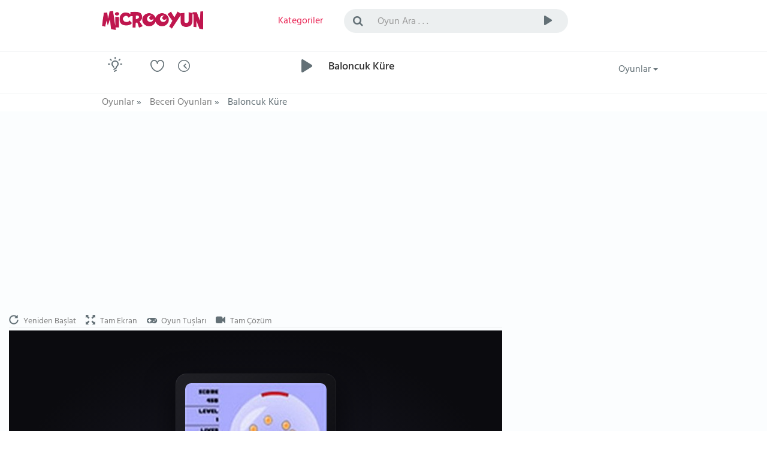

--- FILE ---
content_type: text/html; charset=utf-8
request_url: https://www.microoyun.com/oyunlar/baloncuk-kure.aspx
body_size: 17983
content:


<!DOCTYPE html>
<html lang="tr">
<head id="ctl00_Head1"><meta charset="utf-8" /><meta name="viewport" content="width=device-width, initial-scale=1, viewport-fit=cover" /><meta name="google" content="notranslate" /><meta property="og:type" content="website" /><title>
	Baloncuk Küre oyunu oyna - Baloncuk Küre oyunları
</title><link href="/images/favicon.png" rel="icon" />
		  <!-- Performance Preconnect -->
    <link rel="preconnect" href="https://www.googletagmanager.com" crossorigin="" /><link rel="preconnect" href="https://fundingchoicesmessages.google.com" crossorigin="" /><link rel="preconnect" href="https://pagead2.googlesyndication.com" crossorigin="" />
          <!-- DNS Prefetch -->
    <link rel="dns-prefetch" href="//www.googletagmanager.com" /><link rel="dns-prefetch" href="//fundingchoicesmessages.google.com" /><link rel="dns-prefetch" href="//pagead2.googlesyndication.com" /><link href="/bundles/css?v=veCh3zSmckdKtwE_57dtcIWMVcrBySJbImWN-MKhRig1" rel="stylesheet"/>


    
	
	<!-- Google tag (gtag.js) -->
<script async src="https://www.googletagmanager.com/gtag/js?id=G-8BSKFSRDM7" type="1ce05657cebb97037bd4ca73-text/javascript"></script>
<script type="1ce05657cebb97037bd4ca73-text/javascript">
  window.dataLayer = window.dataLayer || [];
  function gtag(){dataLayer.push(arguments);}
  gtag('js', new Date());
  gtag('config', 'G-8BSKFSRDM7');
</script>

    <script async src="https://pagead2.googlesyndication.com/pagead/js/adsbygoogle.js?client=ca-pub-7105734041126814" crossorigin="anonymous" type="1ce05657cebb97037bd4ca73-text/javascript"></script>

    
    
    <meta name="keywords" content="Baloncuk Küre oyunu oyna - Baloncuk Küre oyunları , en güzel oyunlar , yeni oyunlar , bedava oyunlar , online oyunlar , bütün oyunlar , süper oyunlar" />
    <meta name="description" content="Baloncuk Küre oyunu oyna - Baloncuk Küre oyunları , en güzel oyunlar , yeni oyunlar , bedava oyunlar , online oyunlar" />
    <meta property="og:site_name" content="MicroOyun" /><meta property="og:title" content="Baloncuk Küre" /><meta property="og:image" content="https://www.microoyun.com/images/games/200x150baloncuk-kure[1].jpg" />
    <meta property="og:url" content="https://www.microoyun.com/oyunlar/baloncuk-kure.aspx" />
    <link rel="canonical" href="https://www.microoyun.com/oyunlar/baloncuk-kure.aspx">
    <meta property="fb:app_id" content="402891379769604">

	
		<!-- Ruffle Flash Player Emulator -->
<script type="1ce05657cebb97037bd4ca73-text/javascript">
    window.RufflePlayer = window.RufflePlayer || {};
    window.RufflePlayer.config = {
    openUrlMode: "deny",

    autoplay: "off",
    quality: "high",

    scale: "showAll",
    forceScale: false,

    allowFullscreen: true,
    backgroundColor: "#000000",

    logLevel: "error"
};
</script>

<script src="https://unpkg.com/@ruffle-rs/ruffle" type="1ce05657cebb97037bd4ca73-text/javascript"></script>


<style>
/* =====  CLS FIX  ===== */

/* TÜM REKLAM CONTAINER'LARI */
.adblock,
.adblock2,
.ad-slot-top {
    display: block;
    width: 100%;
    min-height: 250px;   /* mobil / küçük ekran */
}

/* MASAÜSTÜ */
@media (min-width: 992px) {
    .adblock,
    .adblock2,
    .ad-slot-top {
        min-height: 336px;  /* desktop banner */
    }
}

/* NAVBAR KiLiT */
.navbar-container,
.navbar-container2 {
    min-height: 70px;
}
</style>


</head>

<body id="homepage" class="light">

    <form name="aspnetForm" method="post" action="/oyunlar/baloncuk-kure.aspx" id="aspnetForm">
<div>
<input type="hidden" name="__EVENTTARGET" id="__EVENTTARGET" value="" />
<input type="hidden" name="__EVENTARGUMENT" id="__EVENTARGUMENT" value="" />
<input type="hidden" name="__VIEWSTATE" id="__VIEWSTATE" value="/[base64]////8PZGRkGAIFKGN0bDAwJENvbnRlbnRQbGFjZUhvbGRlcjEkbHZTaW1pbGFyR2FtZXMPZ2QFJGN0bDAwJENvbnRlbnRQbGFjZUhvbGRlcjEkbHZHYW1lVGFncw88KwAOAwhmDGYNAv////8PZJklbEgByLwFtkuvl6fXxxykMijK" />
</div>

<script type="1ce05657cebb97037bd4ca73-text/javascript">
//<![CDATA[
var theForm = document.forms['aspnetForm'];
if (!theForm) {
    theForm = document.aspnetForm;
}
function __doPostBack(eventTarget, eventArgument) {
    if (!theForm.onsubmit || (theForm.onsubmit() != false)) {
        theForm.__EVENTTARGET.value = eventTarget;
        theForm.__EVENTARGUMENT.value = eventArgument;
        theForm.submit();
    }
}
//]]>
</script>


<div>

	<input type="hidden" name="__VIEWSTATEGENERATOR" id="__VIEWSTATEGENERATOR" value="2E25C605" />
	<input type="hidden" name="__EVENTVALIDATION" id="__EVENTVALIDATION" value="/wEdAAJPrnoc5rKbf9o2fyjKdkN9gUFlgNU1eucH/1aaMMUqPm1kQZNxVdwzaZ74Dh14wqp8dIzW" />
</div>

    <!-- logo, menu, search, avatar -->
    <div class="container-fluid">
        <div class="row">
            <div class="navbar-container">
                <div class="container">
                    <div class="row">
                        <div class="col-lg-2 col-sm-3 col-xs-6">
                            <a class="navbar-brand" href="https://www.microoyun.com">
                                <img src="https://www.microoyun.com/images/microoyun-logo.png" alt="logo" title="Microoyun" class="logo">
                            </a>
                        </div>
                        <div class="col-lg-2 col-sm-2 col-xs-6">
                            <ul class="list-inline menu">
                                <li class="pages color-active">
                                    <a href="javascript:;" class="dropdown-toggle" data-toggle="dropdown" aria-haspopup="true" aria-expanded="false">
                                        <i class="fa fa-bars fa-lg hidden-lg hidden-md" title="Kategoriler"></i>
                                        <span class="hidden-sm hidden-xs">Kategoriler</span>
                                    </a>
                                    <ul class="dropdown-menu dropdown-menu-right categories-menu">
                                        
                                        <li><a href="https://www.microoyun.com/macera-aksiyon.aspx"><img src="https://www.microoyun.com/images/icon-action-adventure.svg" alt="Macera-Aksiyon">Macera-Aksiyon</a></li>
                                        
                                        <li><a href="https://www.microoyun.com/beceri.aspx"><img src="https://www.microoyun.com/images/icon-skill.svg" alt="Beceri">Beceri</a></li>
                                        
                                        <li><a href="https://www.microoyun.com/zeka.aspx"><img src="https://www.microoyun.com/images/icon-intelligence.svg" alt="Zeka">Zeka</a></li>
                                        
                                        <li><a href="https://www.microoyun.com/spor.aspx"><img src="https://www.microoyun.com/images/icon-sports.svg" alt="Spor">Spor</a></li>
                                        
                                        <li><a href="https://www.microoyun.com/yaris.aspx"><img src="https://www.microoyun.com/images/icon-racing.svg" alt="Yarış">Yarış</a></li>
                                        
                                        <li><a href="https://www.microoyun.com/dovus.aspx"><img src="https://www.microoyun.com/images/icon-fighting.svg" alt="Dövüş">Dövüş</a></li>
                                        
                                        <li><a href="https://www.microoyun.com/cocuk.aspx"><img src="https://www.microoyun.com/images/icon-kids.svg" alt="Çocuk">Çocuk</a></li>
                                        
                                        <li><a href="https://www.microoyun.com/kiz.aspx"><img src="https://www.microoyun.com/images/icon-girl.svg" alt="Kız">Kız</a></li>
                                        
                                        <li><a href="https://www.microoyun.com/klasik.aspx"><img src="https://www.microoyun.com/images/icon-classics.svg" alt="Klasik">Klasik</a></li>
                                        
                                        <li><a href="https://www.microoyun.com/2-oyunculu.aspx"><img src="https://www.microoyun.com/images/icon-2player.svg" alt="2 Oyunculu">2 Oyunculu</a></li>
                                        
                                        <li><a href="https://www.microoyun.com/3-boyutlu.aspx"><img src="https://www.microoyun.com/images/icon-3d.svg" alt="3 Boyutlu">3 Boyutlu</a></li>
                                        
                                        <li><a href="https://www.microoyun.com/kategoriler"><img src="https://www.microoyun.com/images/icon-collections.svg" alt="Tüm Kategoriler">Tüm Kategoriler</a></li>
                                    </ul>
                                </li>
                                
                            </ul>
                        </div>
                        <div class="visible-xs clearfix"></div>
                        <div class="col-lg-6 col-sm-5 col-xs-12">
                            <div class="topsearch">
                                <div class="input-group">
                                    <span class="input-group-addon" id="sizing-addon2"><i class="fa fa-search"></i></span>
                                    <input type="text" autocomplete="off" id="SearchInput" name="term" class="form-control" placeholder="Oyun Ara . . ." aria-describedby="sizing-addon2" onkeydown="if (!window.__cfRLUnblockHandlers) return false; SearchInput_KeyDown(event)" data-cf-modified-1ce05657cebb97037bd4ca73-="">
                                    <div class="input-group-btn">
                                        <button type="button" class="btn btn-default" onclick="if (!window.__cfRLUnblockHandlers) return false; Search()" data-cf-modified-1ce05657cebb97037bd4ca73-="">
                                            <i class="cv cvicon-cv-play"></i></button>
                                        <a id="ctl00_LinkButton1" href="javascript:__doPostBack(&#39;ctl00$LinkButton1&#39;,&#39;&#39;)" style="display: none"></a>
                                    </div>
                                </div>
                            </div>
                        </div>
                        <div class="visible-xs clearfix"></div>
                        
                    </div>
                </div>
            </div>
        </div>
    </div>
    <!-- /logo -->

    <!-- goto -->
    <div class="container-fluid">
        <div class="row">
            <div class="navbar-container2">
                <div class="container">
                    <div class="row">
                        <div class="col-lg-1 col-sm-1 col-xs-2">
                            <div class="goto">
                                <div class="btn-color-toggle">
                                    <img src="https://www.microoyun.com/images/icon_bulb_dark.png" alt="tema değiştir" data-toggle="tooltip" data-placement="top" title="Tema Değiştir">
                                </div>
                            </div>
                        </div>
                        <div class="col-lg-3 col-sm-3 col-xs-10">
                            <div class="h-icons">
                                <a href="https://www.microoyun.com/tr/user/favorites"><i class="cv cvicon-cv-liked" data-toggle="tooltip" data-placement="top" title="Favorilerim"></i></a>
                                <a href="https://www.microoyun.com/tr/user/playlater"><i class="cv cvicon-cv-watch-later" data-toggle="tooltip" data-placement="top" title="Oynayacaklarım"></i></a>
                                
                            </div>
                        </div>
                        <div class="col-lg-7 col-sm-7 col-xs-12">
                            <div class="h-resume">
                                <div class="play-icon">
                                    <i class="cv cvicon-cv-play"></i>
                                </div>
                                <h1 class="color-default">
                                    Baloncuk Küre
                                </h1>
                                
                            </div>
                        </div>
                        <div class="col-lg-1 col-sm-1 col-xs-12">
                            <div class="h-icons">
                                <div class="btn-group pull-right bg-clean">
                                    <button type="button" class="btn btn-default dropdown-toggle" data-toggle="dropdown" aria-haspopup="true" aria-expanded="false">
                                        Oyunlar <span class="caret"></span>
                                    </button>
                                    <ul class="dropdown-menu">
                                        <li><a href="https://www.microoyun.com/yeni-oyunlar.aspx"><i class="cv cvicon-cv-calender"></i> Yeni Oyunlar</a></li>
                                        <li><a href="https://www.microoyun.com/en-guzel-oyunlar.aspx"><i class="cv cvicon-cv-star"></i> Popüler Oyunlar</a></li>
                                        <li><a href="https://www.microoyun.com/en-cok-oynanan-oyunlar.aspx"><i class="cv cvicon-cv-view-stats"></i> En Çok Oynanan Oyunlar</a></li>
                                        <li><a href="https://www.microoyun.com/editorun-secimleri.aspx"><i class="cv cvicon-cv-add-comment"></i> Editörün Seçimleri</a></li>
                                    </ul>
                                </div>
                            </div>
                            <div class="clearfix"></div>
                        </div>
                    </div>
                </div>
            </div>
        </div>
    </div>
    <!-- /goto -->

    <!-- breadcrumb -->
    
        <div class="container-fluid" style="height: 30px;">
            <div class="row">
                <div class="navbar-container2" style="height: 30px;">
                    <div class="container">
                        <div class="row">
                            <div class="col-lg-12">
                                

    <ul id="breadcrumbs" class="list-inline" itemscope itemtype="https://schema.org/BreadcrumbList">
		<li itemprop="itemListElement" itemscope itemtype="https://schema.org/ListItem">
			<a href="https://www.microoyun.com" itemprop="item">
				<span itemprop="name">Oyunlar</span>
			</a> »
            <meta itemprop="position" content="1" />
		</li>
		<li itemprop="itemListElement" itemscope itemtype="https://schema.org/ListItem">
			<a href="https://www.microoyun.com/beceri-oyunlari.aspx" itemprop="item">
				<span itemprop="name">Beceri Oyunları</span>
			</a> »
            <meta itemprop="position" content="2" />
		</li>		
		<li>
			
				<span>Baloncuk Küre</span>
			
		</li>	
	</ul>


                            </div>
                        </div>
                    </div>
                </div>
            </div>
        </div>
    
    <!-- /breadcrumb -->

    <!-- content -->
    

	<div class="single-video">

		<div class="content-wrapper">
			<div class="container-fluid">
                
                <div class="row">
					<div class="col-lg-8 col-md-12">
                        <div class="adblock2 padding-top-0">
<ins class="adsbygoogle"
     style="display:block"
     data-ad-client="ca-pub-7105734041126814"
     data-ad-slot="9583792931"
     data-ad-format="auto"
     data-full-width-responsive="true"></ins>
<script type="1ce05657cebb97037bd4ca73-text/javascript">
     (adsbygoogle = window.adsbygoogle || []).push({});
</script>
						</div>
                    </div>
                </div>

                <div class="row">
					<div class="col-lg-8 col-md-8 col-sm-12 game-content">
						<div class="custom-tabs game-control-tabs">
                            <div class="tabs-panel">
							    <a href="javascript;" onclick="if (!window.__cfRLUnblockHandlers) return false; restartGame()" data-cf-modified-1ce05657cebb97037bd4ca73-="">
								    <i class="glyphicon glyphicon-repeat" data-toggle="tooltip" data-placement="top" title="Yeniden Başlat"></i>
								    <span class="hidden-xs">Yeniden Başlat</span>
							    </a>
							    <a href="javascript:;" onclick="if (!window.__cfRLUnblockHandlers) return false; showFullScreen()" data-cf-modified-1ce05657cebb97037bd4ca73-="">
								    <i class="glyphicon glyphicon-fullscreen" data-toggle="tooltip" data-placement="top" title="Tam Ekran"></i>
								    <span class="hidden-xs">Tam Ekran</span>
							    </a>
                                <a href="javascript:;" onclick="if (!window.__cfRLUnblockHandlers) return false; goToGameKeys()" data-cf-modified-1ce05657cebb97037bd4ca73-="">
								    <i class="fa fa-gamepad" data-toggle="tooltip" data-placement="top" title="Oyun Tuşları"></i>
								    <span class="hidden-xs">Oyun Tuşları</span>
							    </a>
							    
                                <a href="javascript:;" onclick="if (!window.__cfRLUnblockHandlers) return false; goToSolutionVideo()" data-cf-modified-1ce05657cebb97037bd4ca73-="">
								    <i class="fa fa-video-camera" data-toggle="tooltip" data-placement="top" title="Tam Çözüm"></i>
								    <span class="hidden-xs">Tam Çözüm</span>
							    </a>
							    
						    </div>
                        </div>
                        <div class="text-center">


							<div id="flashContainer">
								<div id="gameContainer">
                                    

<!-- ========================= -->
<!-- SWF ICONIC PREVIEW STAGE -->
<!-- ========================= -->

<div id="swfStage">

    <div class="swf-stage-shell">

        <div class="swf-bg"></div>

        <div class="swf-stage-inner">

            <div class="swf-frame">
                <div class="swf-poster">
                    <img src="https://www.microoyun.com/images/games/200x150baloncuk-kure[1].jpg"
                         alt="Baloncuk Küre" />
                </div>
            </div>

          <div class="swf-title">
    Baloncuk Küre
    
          </div>

            <div class="swf-play">
                <button type="button" onclick="if (!window.__cfRLUnblockHandlers) return false; playNowGame()" data-cf-modified-1ce05657cebb97037bd4ca73-="">
                    ŞİMDİ OYNA
                </button>
            </div>

            <div class="swf-signature">
                Powered by MicroOyun.com
            </div>

        </div>

    </div>

</div>

                             <div id="gameArea"></div>

                                   
								</div>
							</div>
						</div>
                    </div>
                    <div class="col-lg-4 col-md-4 col-sm-12">
						<div class="adblock margin-top-30">
<ins class="adsbygoogle"
     style="display:block"
     data-ad-client="ca-pub-7105734041126814"
     data-ad-slot="9772669517"
     data-ad-format="auto"
     data-full-width-responsive="true"></ins>
<script type="1ce05657cebb97037bd4ca73-text/javascript">
     (adsbygoogle = window.adsbygoogle || []).push({});
</script> 
</div>

											
                    </div>
                </div>

				<div class="row" itemscope itemtype="https://schema.org/WebApplication">
                    <link itemprop="applicationCategory" href="https://schema.org/GameApplication"/>
					<div class="col-lg-8 col-md-8 col-sm-12">
						<div class="author">
                            <a href="https://www.microoyun.com/beceri-oyunlari.aspx">
							    <img alt="Beceri Oyunları" title="Beceri Oyunları" src="https://www.microoyun.com/images/icon-skill.svg" class="sv-avatar">
                            </a>
							<div class="sv-name">
								<div><a href="https://www.microoyun.com/beceri-oyunlari.aspx">Beceri Oyunları</a></div>
								<div class="c-sub">
									<div class="c-f">
										Oyun Sayısı
									</div>
									<div class="c-s">
										990
									</div>
									<div class="clearfix"></div>
								</div>
							</div>
							<div class="sv-views">
								<div class="sv-views-count">
									<span><span class="cv cvicon-cv-play-circle"></span> 46.355 oynanma</span>
								</div>
								<div class="sv-views-progress">
									<div class="sv-views-progress-bar" style="width: 100%"></div>
								</div>
								<div class="sv-views-stats" itemprop="aggregateRating" itemscope itemtype="http://schema.org/AggregateRating">
                                    <meta itemprop="bestRating" content="100">
                                    <meta itemprop="worstRating" content="1"> 
                                    <meta itemprop="ratingCount" content="6">       
									<span class="percent" itemprop="ratingValue"><span class="fa fa-2x fa-star"></span> 100</span>
									<span class="green like" id="likeSpan" title="beğenilme"><span class="fa fa-2x fa-thumbs-up" onclick="if (!window.__cfRLUnblockHandlers) return false; voteLikeUnlike('like', '1636')" data-cf-modified-1ce05657cebb97037bd4ca73-=""></span> <span>6</span></span>
                                    <span class="grey unlike" id="unlikeSpan" title="beğenilmeme"><span class="fa fa-2x fa-thumbs-down" onclick="if (!window.__cfRLUnblockHandlers) return false; voteLikeUnlike('unlike', '1636')" data-cf-modified-1ce05657cebb97037bd4ca73-=""></span> <span>1</span></span>
								</div>
							</div>
							<div class="clearfix"></div>
						</div>
						<div class="info">
							<div class="custom-tabs">
								<div class="tabs-panel">
									<a href="#" class="active" data-tab="tab-1">
										<i class="cv cvicon-cv-about" data-toggle="tooltip" data-placement="top" title="Bilgi"></i>
										<span class="hidden-xs">Bilgi</span>
									</a>
									<a href="#" data-tab="tab-2">
										<i class="cv cvicon-cv-share" data-toggle="tooltip" data-placement="top" title="Paylaş"></i>
										<span class="hidden-xs">Paylaş</span>
									</a>
									
                                    <a href="#" data-tab="tab-4" id="walkthroughTab">
										<i class="cv cvicon-cv-video-file" data-toggle="tooltip" data-placement="top" title="Tam Çözüm"></i>
										<span class="hidden-xs">Tam Çözüm</span>
									</a>
									<div class="acide-panel">
										
                                        <a href="javascript:;"><span id="playLater" class="fa fa-2x fa-clock-o add-play-later" data-toggle="tooltip" data-placement="top" title="Sonra Oynayacaklarıma Ekle"></span></a>
										<a href="javascript:;"><span id="favorite" class="fa fa-2x fa-heart add-fav" data-toggle="tooltip" data-placement="top" title="Favorilerime Ekle"></span></a>
									</div>
								</div>
								<div class="clearfix"></div>

								<!-- BEGIN tabs-content -->
								<div class="tabs-content">
									<!-- BEGIN tab-1 -->
									<div class="tab-1">
										<div>
                                            <h4>Oyunun Adı:</h4>
                                            <p id="gameName" itemprop="name">
                                                Baloncuk Küre
                                                
                                            </p>

											<h4>Oyun Açıklaması:</h4>
											<div id="gameDesc" itemprop="description"><p>Baloncuk Küre oyunu oyna - Baloncuk Küre oyunları , en güzel oyunlar , yeni oyunlar , bedava oyunlar , online oyunlar</p></div>

											<h4>Nasıl Oynanır?</h4>
											<div>...</div>

                                            <h4>Tam Çözüm Videosu:</h4>
                                            <div class="walkthrough-video" style="background-image:url('https://www.microoyun.com/images/games/200x150baloncuk-kure[1].jpg')">
                                                <div class="play-walkthrough-video">
                                                    <a href="javascript:;" onclick="if (!window.__cfRLUnblockHandlers) return false; goToSolutionVideo()" title="Tam Çözüm Videosunu Oynat" data-cf-modified-1ce05657cebb97037bd4ca73-=""></a>
                                                </div>
                                            </div>

                                            <div class="row date-lic">
												<div class="col-lg-12">
													<h4>Eklenme Tarihi: </h4>
													<p>7.01.2010 00:00:00</p>
												</div>
											</div>

											<h4>Benzer Kategoriler:</h4>
											<p class="sv-tags">
												
											</p>
										</div>
										<div>
											<h4>Orjinal Adı:</h4>
											<p>Uber Breakout</p>
											<img id="gameImage" alt="Baloncuk Küre oyunu oyna" title="Baloncuk Küre" src="https://www.microoyun.com/images/games/200x150baloncuk-kure[1].jpg" class="rounded">
											<a href="https://www.microoyun.com/oyun/uber-breakout.aspx" class="btn" title="Uber Breakout">Oyna</a>
                                            <span id="gameUrl" class="hide" game-url="/oyunlar/baloncuk-kure.aspx"></span>
										</div>
									</div>
									<!-- END tab-1 -->

									<!-- BEGIN tab-2 -->
									<div class="tab-2">
                                        
										<div class="row">
											<div class="col-md-12">
												<h4>Bu Oyunu Sitenize Ekleyin:</h4>
                                                <p>Kutudaki kodu kopyalayıp sitenize yapıştırın.</p>
												<input type="text" onclick="if (!window.__cfRLUnblockHandlers) return false; this.select()" readonly value='<iframe width="640" height="480" src="https://www.microoyun.com/embed/oyunlar/baloncuk-kure.aspx" frameborder="0" scrolling="no"></iframe><a href="https://www.microoyun.com">Oyunlar</a>' data-cf-modified-1ce05657cebb97037bd4ca73-="">
											    <br><br>
                                                <p>Bu oyunu bloğunuza veya web sitenize aşağıdaki gibi yerleştirmek isterseniz kodu kopyalayıp sitenize yapıştırın.</p>
                                                <input type="text" onclick="if (!window.__cfRLUnblockHandlers) return false; this.select()" readonly value='<div style="height: auto; width: 236px;"><a href="https://www.microoyun.com/oyunlar/baloncuk-kure.aspx"><img style="float:left;display:block;" src="https://www.microoyun.com/images/games/200x150baloncuk-kure[1].jpg" alt="Baloncuk K&#252;re" width="236" height="200" border="0"></a><p style="padding: 10px 0 0 0; margin: 0; float: left;"><a href="https://www.microoyun.com/oyunlar/baloncuk-kure.aspx" style="color: #3479d8; font: bold 14px Arial">Baloncuk K&#252;re</a></p></div>' data-cf-modified-1ce05657cebb97037bd4ca73-="">
                                                <img src="https://www.microoyun.com/images/arrow-bottom-right.png" style="float:left; height:100px;">
                                                <div style="float:left; margin-top: 10px; height: auto; width: 236px;"><a href="https://www.microoyun.com/oyunlar/baloncuk-kure.aspx"><img style="float:left;display:block;" src="https://www.microoyun.com/images/games/200x150baloncuk-kure[1].jpg" alt="Baloncuk K&#252;re" width="236" height="200" border="0"></a><p style="padding: 10px 0 0 0; margin: 0; float: left;"><a href="https://www.microoyun.com/oyunlar/baloncuk-kure.aspx" style="color: #3479d8; font: bold 14px Arial">Baloncuk K&#252;re</a></p></div>
                                            </div>
										</div>
									</div>
									<!-- END tab-2 -->

									<!-- BEGIN tab-3 -->
									
									<!-- END tab-3 -->

                                    <!-- BEGIN tab-4 -->
									<div class="tab-4">
                                        <h2>"Baloncuk Küre" Nasıl Oynanır? Tam Çözüm Videosu</h2>
                                        <br>
                                        <div id="veediContainer">
                                            <div id="veediInit"></div>
                                        </div>
                                        <script type="1ce05657cebb97037bd4ca73-text/javascript">
                                            var veediGameName = "Uber Breakout";
                                            var veediGameLang = "tr";
                                            var veediGameTitle = "Baloncuk Küre";
                                        </script>
                                        <br>
									</div>
									<!-- END tab-4 -->
								</div>
								<!-- END tabs-content -->

                                <div class="clearfix"></div>
								<div class="showless">
									<a href="javascript:;" onclick="if (!window.__cfRLUnblockHandlers) return false; goToGame()" data-cf-modified-1ce05657cebb97037bd4ca73-="">Oyuna Git</a>
								</div>
							</div>

							<div class="adblock2">
<ins class="adsbygoogle"
     style="display:block"
     data-ad-client="ca-pub-7105734041126814"
     data-ad-slot="3409977269"
     data-ad-format="auto"
     data-full-width-responsive="true"></ins>
<script type="1ce05657cebb97037bd4ca73-text/javascript">
     (adsbygoogle = window.adsbygoogle || []).push({});
</script>
							</div>

						</div>
					</div>
					<div class="col-lg-4 col-md-4 col-sm-12">
						<!-- Similar Games -->
						<div class="caption">
							<div class="left">
								<h5>Benzer Oyunlar</h5>
							</div>
							<div class="clearfix"></div>
						</div>
                        <div class="adblock">
<ins class="adsbygoogle"
     style="display:block"
     data-ad-client="ca-pub-7105734041126814"
     data-ad-slot="3844381096"
     data-ad-format="auto"
     data-full-width-responsive="true"></ins>
<script type="1ce05657cebb97037bd4ca73-text/javascript">
     (adsbygoogle = window.adsbygoogle || []).push({});
</script>
                        </div>
						<div class="list">
							
							
                                    <div class="col-lg-6 col-md-6 col-sm-3 col-xs-6 videoitem">
                                        <div class="b-video">
                                            <div class="v-img">
                                                <a href='https://www.microoyun.com/oyunlar/baloncuk.aspx'>
                                                    
                                                    <img src='https://www.microoyun.com/images/games/200x150baloncuk[1].jpg' alt='Baloncuk' title='Baloncuk'>
                                                    <div class="v-desc">
                                                        Baloncuk
                                                    </div>
                                                </a>
                                            </div>
                                            <div class="v-views">
                                                
                                            </div>
                                        </div>
                                    </div>
								
                                    <div class="col-lg-6 col-md-6 col-sm-3 col-xs-6 videoitem">
                                        <div class="b-video">
                                            <div class="v-img">
                                                <a href='https://www.microoyun.com/oyunlar/baloncuk-akademisi.aspx'>
                                                    
                                                    <img src='https://www.microoyun.com/images/games/bubble-academy.jpg' alt='Baloncuk Akademisi' title='Baloncuk Akademisi'>
                                                    <div class="v-desc">
                                                        Baloncuk Akademisi
                                                    </div>
                                                </a>
                                            </div>
                                            <div class="v-views">
                                                
                                            </div>
                                        </div>
                                    </div>
								
                                    <div class="col-lg-6 col-md-6 col-sm-3 col-xs-6 videoitem">
                                        <div class="b-video">
                                            <div class="v-img">
                                                <a href='https://www.microoyun.com/oyunlar/baloncuk-ejderhalari.aspx'>
                                                    
                                                    <img src='https://www.microoyun.com/images/games/bubble-dragons.jpg' alt='Baloncuk Ejderhaları' title='Baloncuk Ejderhaları'>
                                                    <div class="v-desc">
                                                        Baloncuk Ejderhaları
                                                    </div>
                                                </a>
                                            </div>
                                            <div class="v-views">
                                                
                                            </div>
                                        </div>
                                    </div>
								
                                    <div class="col-lg-6 col-md-6 col-sm-3 col-xs-6 videoitem">
                                        <div class="b-video">
                                            <div class="v-img">
                                                <a href='https://www.microoyun.com/oyunlar/baloncuk-ejderhalari-efsane.aspx'>
                                                    
                                                    <img src='https://www.microoyun.com/images/games/bubble-dragons-saga.jpg' alt='Baloncuk Ejderhaları: Efsane' title='Baloncuk Ejderhaları: Efsane'>
                                                    <div class="v-desc">
                                                        Baloncuk Ejderhaları: Efsane
                                                    </div>
                                                </a>
                                            </div>
                                            <div class="v-views">
                                                
                                            </div>
                                        </div>
                                    </div>
								
                                    <div class="col-lg-6 col-md-6 col-sm-3 col-xs-6 videoitem">
                                        <div class="b-video">
                                            <div class="v-img">
                                                <a href='https://www.microoyun.com/oyunlar/baloncuk-kulesi-3d.aspx'>
                                                    
                                                    <img src='https://www.microoyun.com/images/games/bubble-tower-3d.jpg' alt='Baloncuk Kulesi 3D' title='Baloncuk Kulesi 3D'>
                                                    <div class="v-desc">
                                                        Baloncuk Kulesi 3D
                                                    </div>
                                                </a>
                                            </div>
                                            <div class="v-views">
                                                
                                            </div>
                                        </div>
                                    </div>
								
                                    <div class="col-lg-6 col-md-6 col-sm-3 col-xs-6 videoitem">
                                        <div class="b-video">
                                            <div class="v-img">
                                                <a href='https://www.microoyun.com/oyunlar/baloncuk-patlatma-gokkusagi.aspx'>
                                                    
                                                    <img src='https://www.microoyun.com/images/games/bubble-shooter-rainbow.jpg' alt='Baloncuk Patlatma Gökkuşağı' title='Baloncuk Patlatma Gökkuşağı'>
                                                    <div class="v-desc">
                                                        Baloncuk Patlatma Gökkuşağı
                                                    </div>
                                                </a>
                                            </div>
                                            <div class="v-views">
                                                
                                            </div>
                                        </div>
                                    </div>
								
                                    <div class="col-lg-6 col-md-6 col-sm-3 col-xs-6 videoitem">
                                        <div class="b-video">
                                            <div class="v-img">
                                                <a href='https://www.microoyun.com/oyunlar/belali-baloncuklar.aspx'>
                                                    
                                                    <img src='https://www.microoyun.com/images/games/bubble-trouble.jpg' alt='Belalı Baloncuklar' title='Belalı Baloncuklar'>
                                                    <div class="v-desc">
                                                        Belalı Baloncuklar
                                                    </div>
                                                </a>
                                            </div>
                                            <div class="v-views">
                                                
                                            </div>
                                        </div>
                                    </div>
								
                                    <div class="col-lg-6 col-md-6 col-sm-3 col-xs-6 videoitem">
                                        <div class="b-video">
                                            <div class="v-img">
                                                <a href='https://www.microoyun.com/oyunlar/belali-baloncuk-2.aspx'>
                                                    
                                                    <img src='https://www.microoyun.com/images/games/bubble-struggle-2.jpg' alt='Belalı Baloncuklar 2' title='Belalı Baloncuklar 2'>
                                                    <div class="v-desc">
                                                        Belalı Baloncuklar 2
                                                    </div>
                                                </a>
                                            </div>
                                            <div class="v-views">
                                                
                                            </div>
                                        </div>
                                    </div>
								
                                    <div class="col-lg-6 col-md-6 col-sm-3 col-xs-6 videoitem">
                                        <div class="b-video">
                                            <div class="v-img">
                                                <a href='https://www.microoyun.com/oyunlar/belali-baloncuklar-3.aspx'>
                                                    
                                                    <img src='https://www.microoyun.com/images/games/bubble-struggle-3.jpg' alt='Belalı Baloncuklar 3' title='Belalı Baloncuklar 3'>
                                                    <div class="v-desc">
                                                        Belalı Baloncuklar 3
                                                    </div>
                                                </a>
                                            </div>
                                            <div class="v-views">
                                                
                                            </div>
                                        </div>
                                    </div>
								
                                    <div class="col-lg-6 col-md-6 col-sm-3 col-xs-6 videoitem">
                                        <div class="b-video">
                                            <div class="v-img">
                                                <a href='https://www.microoyun.com/oyunlar/cocuklar-icin-baloncuk-patlatma.aspx'>
                                                    
                                                    <img src='https://www.microoyun.com/images/games/bubble-shooter-for-kids.jpg' alt='Çocuklar için Baloncuk Patlatma' title='Çocuklar için Baloncuk Patlatma'>
                                                    <div class="v-desc">
                                                        Çocuklar için Baloncuk Patlatma
                                                    </div>
                                                </a>
                                            </div>
                                            <div class="v-views">
                                                
                                            </div>
                                        </div>
                                    </div>
								
                                    <div class="col-lg-6 col-md-6 col-sm-3 col-xs-6 videoitem">
                                        <div class="b-video">
                                            <div class="v-img">
                                                <a href='https://www.microoyun.com/oyunlar/korsan-baloncuk-patlatma.aspx'>
                                                    
                                                    <img src='https://www.microoyun.com/images/games/pirate-pop.jpg' alt='Korsan Baloncuk Patlatma' title='Korsan Baloncuk Patlatma'>
                                                    <div class="v-desc">
                                                        Korsan Baloncuk Patlatma
                                                    </div>
                                                </a>
                                            </div>
                                            <div class="v-views">
                                                
                                            </div>
                                        </div>
                                    </div>
								
                                    <div class="col-lg-6 col-md-6 col-sm-3 col-xs-6 videoitem">
                                        <div class="b-video">
                                            <div class="v-img">
                                                <a href='https://www.microoyun.com/oyunlar/om-nom-baloncuklar.aspx'>
                                                    
                                                    <img src='https://www.microoyun.com/images/games/om-nom-bubbles.jpg' alt='Om Nom Baloncuklar' title='Om Nom Baloncuklar'>
                                                    <div class="v-desc">
                                                        Om Nom Baloncuklar
                                                    </div>
                                                </a>
                                            </div>
                                            <div class="v-views">
                                                
                                            </div>
                                        </div>
                                    </div>
								
                                    <div class="col-lg-6 col-md-6 col-sm-3 col-xs-6 videoitem">
                                        <div class="b-video">
                                            <div class="v-img">
                                                <a href='https://www.microoyun.com/oyunlar/renkli-baloncuklar.aspx'>
                                                    
                                                    <img src='https://www.microoyun.com/images/games/123x93renkli-baloncuklar[1].jpg' alt='Renkli Baloncuklar' title='Renkli Baloncuklar'>
                                                    <div class="v-desc">
                                                        Renkli Baloncuklar
                                                    </div>
                                                </a>
                                            </div>
                                            <div class="v-views">
                                                
                                            </div>
                                        </div>
                                    </div>
								
                                    <div class="col-lg-6 col-md-6 col-sm-3 col-xs-6 videoitem">
                                        <div class="b-video">
                                            <div class="v-img">
                                                <a href='https://www.microoyun.com/oyunlar/seker-baloncuklari.aspx'>
                                                    
                                                    <img src='https://www.microoyun.com/images/games/candy-bubbles.jpg' alt='Şeker Baloncukları' title='Şeker Baloncukları'>
                                                    <div class="v-desc">
                                                        Şeker Baloncukları
                                                    </div>
                                                </a>
                                            </div>
                                            <div class="v-views">
                                                
                                            </div>
                                        </div>
                                    </div>
								
                                    <div class="col-lg-6 col-md-6 col-sm-3 col-xs-6 videoitem">
                                        <div class="b-video">
                                            <div class="v-img">
                                                <a href='https://www.microoyun.com/oyunlar/zor-baloncuk.aspx'>
                                                    
                                                    <img src='https://www.microoyun.com/images/games/bblubble.jpg' alt='Zor Baloncuk' title='Zor Baloncuk'>
                                                    <div class="v-desc">
                                                        Zor Baloncuk
                                                    </div>
                                                </a>
                                            </div>
                                            <div class="v-views">
                                                
                                            </div>
                                        </div>
                                    </div>
								
                                    <div class="col-lg-6 col-md-6 col-sm-3 col-xs-6 videoitem">
                                        <div class="b-video">
                                            <div class="v-img">
                                                <a href='https://www.microoyun.com/oyunlar/buyulu-kureler.aspx'>
                                                    
                                                    <img src='https://www.microoyun.com/images/games/magic-orbs.jpg' alt='Büyülü Küreler' title='Büyülü Küreler'>
                                                    <div class="v-desc">
                                                        Büyülü Küreler
                                                    </div>
                                                </a>
                                            </div>
                                            <div class="v-views">
                                                
                                            </div>
                                        </div>
                                    </div>
								
                                    <div class="col-lg-6 col-md-6 col-sm-3 col-xs-6 videoitem">
                                        <div class="b-video">
                                            <div class="v-img">
                                                <a href='https://www.microoyun.com/oyunlar/erline-sihirli-kureler.aspx'>
                                                    
                                                    <img src='https://www.microoyun.com/images/games/erline-the-magic-orbs.jpg' alt='Erline: Sihirli Küreler' title='Erline: Sihirli Küreler'>
                                                    <div class="v-desc">
                                                        Erline: Sihirli Küreler
                                                    </div>
                                                </a>
                                            </div>
                                            <div class="v-views">
                                                
                                            </div>
                                        </div>
                                    </div>
								
                                    <div class="col-lg-6 col-md-6 col-sm-3 col-xs-6 videoitem">
                                        <div class="b-video">
                                            <div class="v-img">
                                                <a href='https://www.microoyun.com/oyunlar/gumus-kure.aspx'>
                                                    
                                                    <img src='https://www.microoyun.com/images/games/silversphere.jpg' alt='Gümüs Küre' title='Gümüs Küre'>
                                                    <div class="v-desc">
                                                        Gümüs Küre
                                                    </div>
                                                </a>
                                            </div>
                                            <div class="v-views">
                                                
                                            </div>
                                        </div>
                                    </div>
								
                                    <div class="col-lg-6 col-md-6 col-sm-3 col-xs-6 videoitem">
                                        <div class="b-video">
                                            <div class="v-img">
                                                <a href='https://www.microoyun.com/oyunlar/isik-kurelerini-baglama.aspx'>
                                                    
                                                    <img src='https://www.microoyun.com/images/games/lumeno.jpg' alt='Işık Kürelerini Bağlama' title='Işık Kürelerini Bağlama'>
                                                    <div class="v-desc">
                                                        Işık Kürelerini Bağlama
                                                    </div>
                                                </a>
                                            </div>
                                            <div class="v-views">
                                                
                                            </div>
                                        </div>
                                    </div>
								
                                    <div class="col-lg-6 col-md-6 col-sm-3 col-xs-6 videoitem">
                                        <div class="b-video">
                                            <div class="v-img">
                                                <a href='https://www.microoyun.com/oyunlar/kar-kuresi-yapimi.aspx'>
                                                    
                                                    <img src='https://www.microoyun.com/images/games/create-a-snow-globe.jpg' alt='Kar Küresi Yapımı' title='Kar Küresi Yapımı'>
                                                    <div class="v-desc">
                                                        Kar Küresi Yapımı
                                                    </div>
                                                </a>
                                            </div>
                                            <div class="v-views">
                                                
                                            </div>
                                        </div>
                                    </div>
								
                                    <div class="col-lg-6 col-md-6 col-sm-3 col-xs-6 videoitem">
                                        <div class="b-video">
                                            <div class="v-img">
                                                <a href='https://www.microoyun.com/oyunlar/kazma-kurek-oyunu.aspx'>
                                                    
                                                    <img src='https://www.microoyun.com/images/games/pick-and-dig.jpg' alt='Kazma Kürek' title='Kazma Kürek'>
                                                    <div class="v-desc">
                                                        Kazma Kürek
                                                    </div>
                                                </a>
                                            </div>
                                            <div class="v-views">
                                                
                                            </div>
                                        </div>
                                    </div>
								
                                    <div class="col-lg-6 col-md-6 col-sm-3 col-xs-6 videoitem">
                                        <div class="b-video">
                                            <div class="v-img">
                                                <a href='https://www.microoyun.com/oyunlar/kazma-kurek-2.aspx'>
                                                    
                                                    <img src='https://www.microoyun.com/images/games/pick-and-dig-2.jpg' alt='Kazma Kürek 2' title='Kazma Kürek 2'>
                                                    <div class="v-desc">
                                                        Kazma Kürek 2
                                                    </div>
                                                </a>
                                            </div>
                                            <div class="v-views">
                                                
                                            </div>
                                        </div>
                                    </div>
								
                                    <div class="col-lg-6 col-md-6 col-sm-3 col-xs-6 videoitem">
                                        <div class="b-video">
                                            <div class="v-img">
                                                <a href='https://www.microoyun.com/oyunlar/kazma-kurek-3.aspx'>
                                                    
                                                    <img src='https://www.microoyun.com/images/games/pick-and-dig-3.jpg' alt='Kazma Kürek 3' title='Kazma Kürek 3'>
                                                    <div class="v-desc">
                                                        Kazma Kürek 3
                                                    </div>
                                                </a>
                                            </div>
                                            <div class="v-views">
                                                
                                            </div>
                                        </div>
                                    </div>
								
                                    <div class="col-lg-6 col-md-6 col-sm-3 col-xs-6 videoitem">
                                        <div class="b-video">
                                            <div class="v-img">
                                                <a href='https://www.microoyun.com/oyunlar/kurek-cekme.aspx'>
                                                    
                                                    <img src='https://www.microoyun.com/images/games/rowing.jpg' alt='Kürek Çekme' title='Kürek Çekme'>
                                                    <div class="v-desc">
                                                        Kürek Çekme
                                                    </div>
                                                </a>
                                            </div>
                                            <div class="v-views">
                                                
                                            </div>
                                        </div>
                                    </div>
								
                                    <div class="col-lg-6 col-md-6 col-sm-3 col-xs-6 videoitem">
                                        <div class="b-video">
                                            <div class="v-img">
                                                <a href='https://www.microoyun.com/oyunlar/kurek-yarislari.aspx'>
                                                    
                                                    <img src='https://www.microoyun.com/images/games/rowing-2-sculls-challenge.jpg' alt='Kürek Yarışları' title='Kürek Yarışları'>
                                                    <div class="v-desc">
                                                        Kürek Yarışları
                                                    </div>
                                                </a>
                                            </div>
                                            <div class="v-views">
                                                
                                            </div>
                                        </div>
                                    </div>
								
                                    <div class="col-lg-6 col-md-6 col-sm-3 col-xs-6 videoitem">
                                        <div class="b-video">
                                            <div class="v-img">
                                                <a href='https://www.microoyun.com/oyunlar/kuresel-kriz.aspx'>
                                                    
                                                    <img src='https://www.microoyun.com/images/games/global-crysis.jpg' alt='Küresel Kriz' title='Küresel Kriz'>
                                                    <div class="v-desc">
                                                        Küresel Kriz
                                                    </div>
                                                </a>
                                            </div>
                                            <div class="v-views">
                                                
                                            </div>
                                        </div>
                                    </div>
								
                                    <div class="col-lg-6 col-md-6 col-sm-3 col-xs-6 videoitem">
                                        <div class="b-video">
                                            <div class="v-img">
                                                <a href='https://www.microoyun.com/oyunlar/kuresel-ralli-yarisi.aspx'>
                                                    
                                                    <img src='https://www.microoyun.com/images/games/global-rally-racer.jpg' alt='Küresel Ralli Yarışı' title='Küresel Ralli Yarışı'>
                                                    <div class="v-desc">
                                                        Küresel Ralli Yarışı
                                                    </div>
                                                </a>
                                            </div>
                                            <div class="v-views">
                                                
                                            </div>
                                        </div>
                                    </div>
								
                                    <div class="col-lg-6 col-md-6 col-sm-3 col-xs-6 videoitem">
                                        <div class="b-video">
                                            <div class="v-img">
                                                <a href='https://www.microoyun.com/oyunlar/sihirli-kureler.aspx'>
                                                    
                                                    <img src='https://www.microoyun.com/images/games/bru.jpg' alt='Sihirli Küreler' title='Sihirli Küreler'>
                                                    <div class="v-desc">
                                                        Sihirli Küreler
                                                    </div>
                                                </a>
                                            </div>
                                            <div class="v-views">
                                                
                                            </div>
                                        </div>
                                    </div>
									
						</div>
						<!-- END Similar Games -->
					</div>
				</div>
			</div>
		</div>

	</div>
	

<style>
/* SADECE MOBİL + FULLSCREEN */
@media (max-width: 768px) {

  body.mobile-fs iframe {
    width: 100% !important;
    height: 100% !important;
    display: block;
    background: #000;
  }

  body.mobile-fs #flashContainer,
  body.mobile-fs #gameContainer,
  body.mobile-fs #gameArea {
    width: 100% !important;
    height: 100% !important;
    margin: 0 !important;
    padding: 0 !important;
  }

}

#resumeOverlay {
  position: fixed;
  inset: 0;
  background: rgba(0,0,0,0.65);
  z-index: 999999;
  display: none;
  align-items: center;
  justify-content: center;
  text-align: center;
  color: #fff;
}
#resumeOverlay .resume-box {
  font-size: 20px;
  font-weight: bold;
  padding: 20px 30px;
  border-radius: 12px;
  background: rgba(0,0,0,0.6);
}

</style>

<script type="1ce05657cebb97037bd4ca73-text/javascript">
/* 🔒 BACKUP */
var fsBackup = {};

function backupGameSize() {
  var iframe = document.querySelector("#gameArea iframe");
  var area = document.getElementById("gameArea");
  var container = document.getElementById("gameContainer");
  var flash = document.getElementById("flashContainer");

  if (iframe && !fsBackup.iframe) {
    fsBackup.iframe = { w: iframe.style.width, h: iframe.style.height };
  }
  if (area && !fsBackup.area) {
    fsBackup.area = { w: area.style.width, h: area.style.height };
  }
  if (container && !fsBackup.container) {
    fsBackup.container = { w: container.style.width, h: container.style.height };
  }
  if (flash && !fsBackup.flash) {
    fsBackup.flash = { w: flash.style.width, h: flash.style.height };
  }
}

/* 🔓 RESTORE */
function restoreGameSize() {
  var iframe = document.querySelector("#gameArea iframe");
  var area = document.getElementById("gameArea");
  var container = document.getElementById("gameContainer");
  var flash = document.getElementById("flashContainer");

  if (iframe && fsBackup.iframe) {
    iframe.style.width = fsBackup.iframe.w;
    iframe.style.height = fsBackup.iframe.h;
  }
  if (area && fsBackup.area) {
    area.style.width = fsBackup.area.w;
    area.style.height = fsBackup.area.h;
  }
  if (container && fsBackup.container) {
    container.style.width = fsBackup.container.w;
    container.style.height = fsBackup.container.h;
  }
  if (flash && fsBackup.flash) {
    flash.style.width = fsBackup.flash.w;
    flash.style.height = fsBackup.flash.h;
  }

  fsBackup = {};
}

/* 📱 RESIZE */
function resizeGameFS() {
  if (!document.body.classList.contains("mobile-fs")) return;

  var h = window.innerHeight;
  var w = window.innerWidth;

  var iframe = document.querySelector("#gameArea iframe");
  var area = document.getElementById("gameArea");
  var container = document.getElementById("gameContainer");
  var flash = document.getElementById("flashContainer");

  if (iframe) {
    iframe.style.width = w + "px";
    iframe.style.height = h + "px";
  }
  if (area) {
    area.style.width = w + "px";
    area.style.height = h + "px";
  }
  if (container) {
    container.style.width = w + "px";
    container.style.height = h + "px";
  }
  if (flash) {
    flash.style.width = w + "px";
    flash.style.height = h + "px";
  }
}

/* 🔄 FULLSCREEN */
document.addEventListener("fullscreenchange", function () {

  /* DESKTOP = dokunma */
  if (window.innerWidth > 768) return;

  if (document.fullscreenElement) {
    backupGameSize();
    document.body.classList.add("mobile-fs");
    setTimeout(resizeGameFS, 50);
  } else {
    document.body.classList.remove("mobile-fs");
    restoreGameSize();
  }
});

/* 🔁 ORIENTATION / RESIZE */
window.addEventListener("resize", function () {
  setTimeout(resizeGameFS, 50);
});
</script>


<script type="1ce05657cebb97037bd4ca73-text/javascript">
document.addEventListener("visibilitychange", function () {

  if (window.innerWidth > 768) return;

  if (!document.hidden) {
    var overlay = document.getElementById("resumeOverlay");
    if (overlay) overlay.style.display = "flex";
  }
});




document.addEventListener("DOMContentLoaded", function () {

  var overlay = document.getElementById("resumeOverlay");
  var gameArea = document.getElementById("gameArea");

  if (!overlay || !gameArea) return;

  overlay.addEventListener("click", function () {

    overlay.style.display = "none";

    // 🔥 fullscreen sadece user action ile açılır
    if (window.innerWidth <= 768) {
      if (!document.fullscreenElement) {
        gameArea.requestFullscreen().catch(function(){});
      }

      document.body.classList.add("mobile-fs");
      setTimeout(resizeGameFS, 50);
    }
  });
});
</script>	
	


    <!-- /content -->

    
        <div class="container">
            <div class="row">
                <div class="col-lg-12">
                    <div class="u-terms">
                         <hr style="border:none; height:1px; background-color:#FF6F00; margin:20px 0;">
				
                        <h2 style="margin-bottom:20px;text-align:center;">Ücretsiz Online Oyunlar 🦄</h2>
												 
<p>Ücretsiz online oyunlar, her yaştan kullanıcının boş zamanlarını keyifli, stressiz ve eğlenceli bir şekilde değerlendirmesini sağlayan dijital içeriklerin başında gelir. Günlük hayatın temposu içinde kısa bir mola vermek, zihni dağıtmak ya da sadece eğlenmek isteyenler için tarayıcıdan oynanan <strong style="color:#4FC3F7;">oyun</strong> seçenekleri pratik ve erişilebilir bir çözüm sunar. Kurulum gerektirmeden, hızlı açılan yapıları sayesinde çocuklardan yetişkinlere kadar geniş bir kitleye hitap eder. <strong style="color:#81C784;">Oyun oynamak</strong>, artık sadece eğlence değil; aynı zamanda refleks geliştirme, dikkat toplama ve problem çözme gibi becerileri destekleyen bir alışkanlık haline gelmiştir. 🧠</p>
<p>Online oyun dünyası, farklı ilgi alanlarına ve oyun alışkanlıklarına göre şekillenen geniş bir yelpazeye sahiptir. Kimi kullanıcılar hızlı ve aksiyon dolu oyunları tercih ederken, kimileri daha sakin, düşünmeye dayalı ya da eğlenceli vakit geçirmeye odaklanan <strong style="color:#4DD0E1;">online oyunlar</strong>ı seçer. Bu çeşitlilik sayesinde herkes kendine uygun bir oyun bulabilir. Kısa süreli oyunlar anlık eğlence sağlarken, daha uzun ve detaylı yapımlar kullanıcıların oyunun içine çekilmesini sağlayarak zaman geçirmek için yaptıkları oyun arayışlarına karşılık verir. ⏱️🕹️</p>
<p><strong style="color:#FFD54F;">Ücretsiz oyunlar</strong>, kullanıcıların herhangi bir ödeme yapmadan oyun deneyimi yaşamasını mümkün kılar. Bu durum özellikle çocuklar ve gençler için güvenli bir oyun ortamı oluştururken, yetişkin kullanıcılar için de zahmetsiz bir eğlence alternatifi sunar. Tarayıcı üzerinden oynanan oyunlar, bilgisayarın ya da cihazın performansını zorlamadan çalışır ve ekstra yazılım ihtiyacını ortadan kaldırır. Böylece kullanıcılar istedikleri zaman özgürce <strong style="color:#81C784;">oyun oyna</strong>ma imkanına sahip olur. 💻🔓</p>
<p>Oyun oynamak sadece keyifli bir alışkanlık değil, aynı zamanda öğrenmeyi destekleyen bir süreçtir. Dikkat gerektiren <strong style="color:#4FC3F7;">oyun</strong> türleri odaklanma becerisini geliştirirken, strateji ve planlama içeren oyunlar düşünme yeteneğini güçlendirir. El–göz koordinasyonuna dayalı oyunlar refleksleri hızlandırır, bilgi ve kelime temelli oyunlar ise hafızayı destekler. Bu yönüyle <strong style="color:#4DD0E1;">online oyunlar</strong>, farklı yaş grupları için hem eğlendirici hem de geliştirici bir içerik sunar. 👩🏻‍🏫📚</p>
<p>Her kullanıcının oyunla kurduğu ilişki farklıdır. Kimi kullanıcı için <strong style="color:#4FC3F7;">oyun</strong>, kısa bir mola anlamına gelirken; kimi için günün yorgunluğunu atmanın en keyifli yoludur. Çocuklar için renkli ve eğlenceli dünyalar sunan oyunlar, yetişkinler için stres azaltıcı bir etki yaratır. Online oyunlar, tek başına oynanabildiği gibi arkadaşlarla birlikte keyifli vakit geçirmenin de bir yolu olabilir. 🎭🎉</p>
<p>Microoyun, bu geniş <strong style="color:#4FC3F7;">oyun</strong> dünyasını tek bir çatı altında toplayarak kullanıcılara düzenli, anlaşılır ve kolay erişilebilir bir deneyim sunmayı amaçlar. Farklı zevk ve yaş gruplarına hitap eden <strong style="color:#FFD54F;">ücretsiz online oyunlar</strong> sayesinde herkes kendi ilgi alanına uygun içeriklere rahatlıkla ulaşabilir. Sade tasarım, hızlı erişim ve ücretsiz oyun anlayışı, kullanıcıların aradıkları eğlenceye zahmetsizce ulaşmasını sağlar. 🌐✨</p>
                         
						 <hr style="border:none; height:1px; background-color:#FF6F00; margin:20px 0;">

   <h2 style="margin-bottom:20px;text-align:center;">Online Ücretsiz Oyunlar ile Keyifli ve Kolay Oyun Deneyimi ⋆｡‧˚ʚ🧸ɞ˚‧｡⋆</h2>

<p><strong style="color:#FFD54F;">Online ücretsiz oyunlar</strong> günümüzde en çok tercih edilen dijital eğlence seçenekleri arasında yer alır. Kullanıcılar, indirme gerektirmeden; bilgisayar, tablet ve mobil telefonlar üzerinden kolayca oynanabilen oyunları tercih ederek hem zamandan tasarruf eder hem de her yerde eğlenceye hızlıca ulaşır. Bu erişim kolaylığı, online oyun platformlarına olan ilgiyi her geçen gün artırmaktadır. 🎯🔍</p>
<p><strong style="color:#4DD0E1;">Online oyunlar</strong>, tür çeşitliliği sayesinde farklı beklentilere cevap verir. Aksiyon, spor, yarış, bulmaca ve zeka oyunları gibi birçok seçenek; kullanıcıların oyun oynama amacına göre tercih edilir. Kimi oyuncular rekabeti severken, kimileri sakin ve rahatlatıcı oyunları tercih eder. Bu durum, online oyun sitelerinin geniş bir içerik sunmasını gerekli kılar ve kullanıcıların aynı platformda farklı oyunlar keşfetmesini sağlar. 🧭🎲</p>
<p><strong style="color:#81C784;">Oyun oynamak istiyorum</strong> diyen kullanıcıların büyük bir kısmı, hızlı açılan ve öğrenmesi kolay oyunları tercih eder. Karmaşık kurallara sahip olmayan, kısa sürede oynanabilen oyunlar özellikle yoğun kullanıcılar için idealdir. Bu tür oyunlar, hem yeni başlayanlar hem de uzun süredir oyun oynayanlar için pratik bir eğlence sunar. ⚡🕹️</p>
<p><strong style="color:#FFD54F;">Ücretsiz oyunlar</strong>, ödeme zorunluluğu olmadan sunulduğu için kullanıcıların deneme eşiğini ortadan kaldırır. Kredi kartı bilgisi girmeden, üyelik şartı olmadan oynanan oyunlar güven algısını güçlendirir. Bu durum, özellikle çocuklar için oyun arayan ebeveynler açısından önemli bir tercih sebebidir. Aynı zamanda yetişkin kullanıcılar için de risksiz bir oyun deneyimi anlamına gelir. 🔓🛡️</p>
<p>Tarayıcı tabanlı <strong style="color:#4FC3F7;">oyunlar</strong>, cihaz uyumluluğu açısından avantaj sağlar. Masaüstü bilgisayar, dizüstü, tablet veya mobil cihaz üzerinden oynanabilen oyunlar, kullanıcıların farklı ortamlarda aynı deneyimi yaşamasına imkân tanır. Bu esneklik, “her yerden oyun oyna” beklentisini karşılayan önemli bir faktördür. 📱💻</p>
<p><strong style="color:#4DD0E1;">Online oyunlar</strong> aynı zamanda kullanıcı alışkanlıklarını da şekillendirir. Skor tabloları, başarı sistemleri ve ilerleme kaydı gibi unsurlar, oyuncuların oyunlara tekrar dönmesini sağlar. Kullanıcılar, kendi gelişimini takip edebildiği oyunlarda daha uzun süre vakit geçirir. Bu da kaliteli oyun içeriğinin, sadece eğlence değil süreklilik de sunduğunu gösterir. 📊🏆</p>
<p>Kategorilere ayrılmış oyun yapısı, kullanıcıların aradıkları oyun türüne zahmetsizce ulaşmasını sağlar. Aksiyon, spor, yarış ya da zeka oyunları gibi farklı seçeneklerin düzenli bir şekilde sunulması, oyun oynamayı daha pratik ve keyifli hale getirir. Kullanıcılar uzun listeler arasında kaybolmadan, ilgi alanlarına göre oyunları kolayca keşfedebilir ve vakit kaybetmeden <strong style="color:#81C784;">oyun oyna</strong>maya başlayabilir. Bu düzenli yapı, hem yeni gelen kullanıcıların siteye hızlıca alışmasını sağlar hem de sık oynayan kullanıcılar için konforlu bir deneyim sunar. 🗂️🧭</p>
<p>Microoyun, bunları ve daha fazlasını dikkate alarak hazırlanmış bir oyun platformu olarak, kullanıcıların ihtiyaç duyduğu oyunlara zahmetsizce ulaşmasını hedefler. Farklı türlerde sunulan <strong style="color:#FFD54F;">ücretsiz online oyunlar</strong>, hem kısa süreli hem de uzun soluklu oyun deneyimleri arayan kullanıcılar için geniş bir seçenek sunar. Bu yapı sayesinde oyun oynamak, planlı ve keyifli bir deneyime dönüşür. ✨</p>
   <hr style="border:none; height:1px; background-color:#FF6F00; margin:20px 0;">

   <h2 style="margin-bottom:20px;text-align:center;">Keşfetmeye Değer MicroOyun Dünyası 🚀</h2>

<p>Farklı oyun zevklerine göre hazırlanmış oyun kategorileri, <strong style="color:#FF6F00;">Microoyun</strong>’u sıradan oyun sitelerinden ayıran en güçlü özelliklerden biridir. Burada yalnızca temel oyun türleriyle sınırlı kalmaz, aynı türün içinde farklı oynanışlara, temalara ve detaylara sahip çok sayıda oyun dünyasını keşfedebilirsiniz. Bu derin ve kapsamlı yapı sayesinde kullanıcılar, benzer oyun sitelerinde karşılaşamayacakları kadar <strong style="color:#00BFA6;">geniş bir oyun yelpazesi</strong>yle karşılaşır ve tek bir yerde uzun süre keşif yapma imkânı bulur. 🗃️</p>
<p><strong style="color:#7C4DFF;">Oyun kategorileri</strong> arasında gezindikçe, aradığınız oyuna yaklaşmak için filtrelemek ya da uzun uzun aramak zorunda kalmazsınız. İlgi alanınıza en yakın oyunları kısa sürede bulabilir, daha önce hiç denemediğiniz türlerle karşılaşabilir ve oyun alışkanlıklarınızı sürekli genişletebilirsiniz. Bu sistemli ve detaylı yapı, oyun oynamayı rastgele bir deneyim olmaktan çıkarır; keşfetmeye dayalı, düzenli ve keyifli bir sürece dönüştürür. <strong style="color:#FF6F00;">Microoyun</strong>, bu kapsamlı oyun düzeniyle dünya genelinde çok az platformun sunduğu bir oyun deneyimi sunar. <strong style="color:#00BFA6;">1001</strong> farklı oyun kategorimiz, siz değerli oyuncuların keşfetmesini bekliyor. 🌐✨</p>
   <hr style="border:none; height:1px; background-color:#FF6F00; margin:20px 0;">

<h2 style="margin-bottom:16px;"><a href="https://www.microoyun.com/pacman-oyunlari.aspx"><strong style="color:#FFD200;">Pac-Man Oyunları</strong></a>👻</h2>

<p>Arcade geleneğinden gelen bu evren, <strong style="color:#00BFA5;">labirent</strong> yapısı içinde dikkat ve doğru karar alma üzerine kuruludur. Dar <strong style="color:#4FC3F7;">koridorlar</strong> arasında ilerlerken hedef, harita üzerindeki tüm <strong style="color:#FF7043;">noktaları</strong> temizlemektir. Alan yapısı basit görünse de ilerledikçe hata payı azalır ve rota seçimi daha belirleyici hâle gelir. 🕹️</p>
<p>Kovalamacanın temelini dört ana <strong style="color:#8E24AA;">hayalet</strong> oluşturur. <strong style="color:#E53935;">Blinky</strong> sürekli baskı kurar, <strong style="color:#EC407A;">Pinky</strong> önden kesmeye çalışır, <strong style="color:#1E88E5;">Inky</strong> beklenmedik hareketler yapar, <strong style="color:#FB8C00;">Clyde</strong> ise kararsız yaklaş-kaç davranışı sergiler. Bu farklılıklar, her bölümde yeni bir strateji gerektirir. 👻</p>
<p>Oyun içindeki <strong style="color:#7E57C2;">enerji noktaları</strong>, kısa süreli üstünlük sağlayarak kovalamacanın yönünü değiştirir. Bu anlarda daha cesur hamleler yapmak mümkün olur ancak süre kısıtlıdır ve zamanlama kritik öneme sahiptir. ⚡</p>
<p>Skor sisteminde <strong style="color:#2E7D32;">meyveler</strong> önemli rol oynar. <strong style="color:#C62828;">Kiraz</strong>, <strong style="color:#AD1457;">çilek</strong>, <strong style="color:#EF6C00;">portakal</strong> ve <strong style="color:#6A1B9A;">üzüm</strong> gibi bonuslar ek puan kazandırırken oyuncuyu daha riskli alanlara yönlendirebilir. Bu denge, ustalaşmayı teşvik eden temel unsurlardan biridir. 🍒🍓🍊🍇</p>
<p>Pac-Man; çocuklar için anlaşılır, gençler için refleks geliştirici, yetişkinler için ise nostaljik bir deneyim sunar. Bu evreni sitemizde ücretsiz olarak, online şekilde; bilgisayar, tablet ve telefon üzerinden doğrudan oynamak mümkündür. Kurulum gerektirmeyen yapısıyla mobil uyumlu, hızlı ve erişilebilir bir oyun deneyimi arayan kullanıcılar için pratik bir seçenek oluşturur. 💻📱🎮</p>
   <hr style="border:none; height:1px; background-color:#FF6F00; margin:20px 0;">

<h2 style="margin-bottom:16px;"><a href="https://www.microoyun.com/mario-oyunlari.aspx"><strong style="color:#E74C3C;">Mario Oyunları</strong></a>🍄</h2>

<p>Mario dünyasına adım attığında, ekranda gördüğün şey sadece renkli bloklar ve sevimli karakterler değildir. Her zıplamanın bir bedeli, her gecikmenin bir sonucu vardır. Kırmızı şapkasıyla tanınan Mario, boşlukları hesaplarken oyuncuya da aynı soruyu sordurur: “Şimdi mi, yoksa bir adım sonra mı?” Bu evrende ilerlemek refleks kadar sabır, hız kadar dikkat ister. 👸🏼</p>
<p>Bu yolculuğun merkezinde güçlü ve net bir amaç bulunur. <strong style="color:#F1C40F;">Prenses Peach</strong>, Mantar Krallığı’nın dengesini temsil ederken <strong style="color:#8E44AD;">Bowser</strong> bu dengeyi bozan kaçınılmaz tehdittir. Bowser’ın Peach’i kaçırmasıyla birlikte Mario’nun her adımı bir kurtarma hamlesine dönüşür. Geçilen her dünya, yalnızca bir bölüm değil; Peach’e biraz daha yaklaşmanın verdiği sessiz bir umut taşır. 👑🐉🏰</p>
<p>Mario bu macerada yalnız değildir ve bu detay evrenin ruhunu derinleştirir. <strong style="color:#27AE60;">Luigi</strong>, daha temkinli yapısıyla riskleri azaltan bir denge unsurudur. <strong style="color:#2ECC71;">Yoshi</strong>, ulaşılması zor alanları mümkün kılarak hareket hissini değiştirir. <strong style="color:#3498DB;">Toad</strong> ise krallığın yaşayan sesi gibidir; yalnız olmadığını hissettirir. Bu karakterler, Mario dünyasını tek bir kahramanın koşusundan çıkarıp yaşayan bir maceraya dönüştürür. 💗👸🏼🐢</p>
<p>Karşılaşılan düşmanlar yalnızca engel değildir; oyuncunun dikkatsizliğini test eden sınavlardır. Goomba’lar basit görünür ama hatayı affetmez. Koopa’lar kabuklarıyla çevreyi bir silaha dönüştürür. Bazı anlarda kaçmak, bazı anlarda düşmanı bilinçli kullanmak gerekir. Bu yüzden Mario dünyası ezberle değil, okuyarak oynanır. 👾</p>
<p>Yolculuğun temposu, güçlendirici öğelerle sürekli değişir. Mantar büyümeyi sağlar ama sorumluluk da getirir. Ateş çiçeği mesafeyi avantaja çevirir. Yıldız ise kısa bir anlığına her şeyi susturur, ama sadece kısa bir an için. Bu güçler kalıcı değildir; yanlış zamanda kullanıldığında avantaj saniyeler içinde kaybolur. Bu da her ilerleyişi daha gergin, daha anlamlı hâle getirir. ⭐🍄💥</p>
<p>Bölüm tasarımları oyuncuyu tek bir yola mahkûm etmez. Gizli geçitler, görünmeyen platformlar ve alternatif rotalar; merak edenleri ödüllendirir. Bazen geri dönmek, bazen yukarı çıkmak, bazen de risk alıp kısa yolu denemek gerekir. Mario dünyasının tekrar tekrar oynanmasının nedeni budur: Her denemede başka bir detay, başka bir his ortaya çıkar. 🚩🧱</p>
<p>Bazı oyunlar vardır; temsil ettikleri dünya ve bıraktıkları iz sayesinde sıradan bir eğlencenin ötesinde durur. <strong style="color:#e63946;">Mario</strong>, bu özel yeri fazlasıyla hak eden oyunlardan biridir. MicroOyun.com’da bu ölümsüz oyunu <strong style="color:#e63946;">oyna</strong>mak, yalnızca vakit geçirmek değil; yıllardır süren bir oyun kültürüne doğrudan temas etmektir. ⁺˚⋆｡°🍄₊</p>
     
	 <hr style="border:none; height:1px; background-color:#FF6F00; margin:20px 0;">
	 
                                                             <h3 style="text-align: center;"><strong style="color:#38BDF8;">💎 MicroOyun</strong>.com’da Oyun Oynamak Bir 💖 <strong style="color:#e91224;">AŞK</strong>’tır</h3>

<p><strong style="color:#E53950;">MicroOyun</strong>, her yaştan oyuncu için oyun oynamayı <strong style="color:#E53950;">aşka ❤️</strong> dönüştürür. Bu aşk, ilk açılan oyunda hissedilen merakla başlar; ekranda beliren ilk sahnede, ilk hamlede, ilk başarıda derinleşir. Burada oyun, yalnızca zaman geçirmek için açılan bir araç değildir. Oyun, gündelik hayatın arasına sıkışmış kısa anlardan taşar, oyuncunun zihninde yer eder ve tekrar tekrar geri dönme isteği uyandırır. MicroOyun’da oyun oynamak, bir alışkanlıktan öteye geçer; kendine ait bir ritmi, heyecanı ve bağı olan bir deneyime dönüşür.</p>
<p><strong style="color:#2E7D32;">🌍 Bu dünyada</strong> oyunlar beklemez, çağırır. Oyuncu ekrana geldiği anda seçenekler karşısına dizilir; her biri farklı bir his, farklı bir tempo ve farklı bir mücadele sunar. Kimi zaman reflekslerin sınandığı hızlı anlar, kimi zaman sabrın ve zekânın öne çıktığı sessiz mücadeleler yaşanır. MicroOyun’un sunduğu çeşitlilik, her oyuncunun kendi <strong style="color:#D32F2F;">oyun 🕹️</strong> dilini bulmasına imkân tanır. Çünkü burada tek tip bir eğlence yoktur; her ruh hâline, her ana ve her tercihe karşılık gelen bir oyun mutlaka vardır.</p>
<p>MicroOyun’da oyun, sadece başlatılan bir şey değildir; devam etmek istenen bir bağdır. <strong style="color:#2563EB;">Oyuncu 🧍‍♂️</strong>, bıraktığı yerden yeniden başlamak ister, çünkü oyunla kurduğu ilişki yarım kalmayı sevmez. Bu bağ, kazanılan bir skorla güçlenir, geçilen bir bölümle derinleşir ve paylaşılan bir deneyimle anlam kazanır. Oyun bitse bile hissi bitmez; akılda kalan anlar, tekrar oynama isteğini canlı tutar. MicroOyun’un farkı tam da burada ortaya çıkar: <strong style="color:#D32F2F;">oyunlar</strong> geçici değildir, iz bırakır.</p>
<p>Bu platformda <strong style="color:#9333EA;">eğlence ✨</strong> gürültülü olmak zorunda değildir. Bazen sakin bir oyunda kaybolmak, bazen tek bir hamlenin sonucunu düşünmek yeterlidir. MicroOyun, oyunu sadece hız ve aksiyonla tanımlamaz; oyunun düşünceyle, dikkatle ve sezgiyle kurduğu bağı da önemser. Bu yüzden her oyuncu, kendi temposunda ilerleyebilir. Oyun, oyuncunun kontrolündedir; MicroOyun yalnızca bu yolculuğun kapısını aralar. 🚀</p>
<p>MicroOyun’un dünyasında <strong style="color:#D32F2F;">oyun oyna</strong>mak bir kaçış değil, bir dönüş yoludur. Oyuncu, günün karmaşasından uzaklaşırken kendine ait bir alana girer. Burada dikkat dağılmaz, aksine odaklanır; zaman yavaşlar gibi hissedilir, ama bir bakmışsın saatler geçmiş. Bu etki, rastlantı değildir. Oyunların seçimi, sunumu ve akışı, oyuncunun deneyimini kesintisiz kılmak üzere şekillenir. Her detay, oyunun doğal akışını bozmadan ilerlemesi için düşünülür. 🎯</p>
<p>Bir oyunun ardından gelen gülümseme, yeniden deneme isteği ya da “bir el daha” duygusu, bu platformun gerçek başarısıdır. <strong style="color:#38BDF8;">💎 MicroOyun</strong>, her yaştan oyuncu için oyunu sıradan bir etkinlik olmaktan çıkarır; hatırlanan, özlenen ve tekrar tekrar yaşanmak istenen bir deneyime dönüştürür. Burada oyun oynanmaz; burada oyun yaşanır, bağ kurulur ve zamanla bir <strong style="color:#E53950;">aşka 💖</strong> dönüşür.</p>

															 														

             <hr style="border:none; height:1px; background-color:#FF6F00; margin:7px 0;">

						 <h3><strong><span style="color:#FF6F00;">MicroOyun</span></strong>.com 🕹️ Ücretsiz Online Oyunlar / <a href="https://www.microoyun.com/"><strong>Oyun Oyna</strong></a></h3>
						 
             <hr style="border:none; height:1px; background-color:#FF6F00; margin:7px 0;">

								
                    </div>
                </div>
            </div>
        </div>
    

    <!-- footer -->
    <footer>
        <div class="container-fluid">
            <div class="row">
                <div class="container padding-def">
                    <div class="col-lg-2 col-sm-3 col-xs-12 footer-logo">
                        <a class="navbar-brand" href="https://www.microoyun.com"><img src="https://www.microoyun.com/images/microoyun-logo.png" alt="logo" class="logo"></a>
                    </div>
                    <div class="col-lg-6  col-sm-6 col-xs-12">
                        <div class="f-links">
                            <ul class="list-inline">
                                
                                <li><a  href="https://www.microoyun.com/kullanim-sartlari.html" target="_blank">Kullanım Şartları</a></li>
                                <li><a href="https://www.microoyun.com/gizlilik-politikasi.html" target="_blank">Gizlilik Politikası</a></li>
                            </ul>
                        </div>
                        <div class="delimiter"></div>
                        <div class="f-copy">
                            <ul class="list-inline">
                                <li>Copyright © 2009 - 2026 microoyun.com</li>
                            </ul>
                        </div>
                    </div>
                    <div class="col-lg-offset-1 col-lg-3 col-sm-3 col-xs-12">
                        
                        <div class="f-lang pull-right">
                            <div class="btn-group dropup pull-right">
                                <button class="btn btn-default btn-sm dropdown-toggle" type="button" data-toggle="dropdown" aria-haspopup="true" aria-expanded="false">
                                    Language <span class="caret"></span>
                                </button>
                                <ul class="dropdown-menu">
                                    <li><a href="https://www.microoyun.com" title="Türkçe">Türkçe</a></li>
                                    <li><a href="https://www.microoyun.com/games/" title="English">English</a></li>
                                </ul>
                            </div>
                        </div>
                        <div class="clearfix"></div>
                    </div>
                </div>
            </div>
        </div>
    </footer>
    <!-- /footer -->

    <script src="/bundles/js?v=7GDokb_YsuWNFW4ZsemOSNP1lA9lrHQeLpfILelgAkU1" type="1ce05657cebb97037bd4ca73-text/javascript"></script>


    

    
    


    <script type="1ce05657cebb97037bd4ca73-text/javascript">
        $(document).ready(function() {
            // auto start kapalı
            // loadGame(
            //   "https://www.microoyun.com/images/baloncuk-kure[1].swf",
            //   "720",
            //   "540"
            // );
        });
    </script>


<script type="1ce05657cebb97037bd4ca73-text/javascript">
function playNowGame() {
    document.getElementById("swfStage").style.display = "none";
    loadGame(
        "https://www.microoyun.com/Images/Games/baloncuk-kure[1].swf",
        "720",
        "540"
    );
}
</script>

<style>
/* ============================= */
/* SWF STAGE – DARK BASE (FINAL) */
/* ============================= */

#swfStage {
    width: 100%;
    margin: 0;
    padding: 40px 0;

    background: radial-gradient(
        ellipse at center,
        #181824 0%,
        #0b0b0f 70%
    );

    display: flex;
    align-items: center;
    justify-content: center;

    box-sizing: border-box;
}

.swf-stage-inner {
    width: 100%;
    max-width: 900px;
    aspect-ratio: 3 / 2;

    margin: 0 auto;
    padding: 32px 24px;

    background: transparent;
    text-align: center;

    box-sizing: border-box;
}



/* İç alan */
.swf-stage-inner {
    width: 100%;
    max-width: 820px;
    padding: 32px 24px;
    text-align: center;
}

/* Poster çerçevesi */
.swf-frame {
    padding: 16px;
    border-radius: 18px;

    background:
        linear-gradient(145deg,
            rgba(255,255,255,0.08),
            rgba(0,0,0,0.6)
        );

    box-shadow:
        0 20px 50px rgba(0,0,0,0.65),
        inset 0 0 0 1px rgba(255,255,255,0.06);

    box-sizing: border-box;
}

/* Poster */
.swf-poster img {
    width: 100%;
    height: auto;
    display: block;
    border-radius: 10px;
    background: #000;
}

/* Oyun adı */
.swf-title {
    margin-top: 24px;
    font-size: 30px;
    font-weight: 700;
    letter-spacing: 1px;
    color: #f5f5f7;
}

/* Play Now */
.swf-play {
    margin-top: 22px;
}

.swf-play button {
    padding: 16px 48px;
    font-size: 20px;
    font-weight: 700;
    border-radius: 40px;
    border: none;
    cursor: pointer;

    background: #ffcc00;
    color: #000;

    box-shadow: 0 12px 30px rgba(255,204,0,0.35);
}

/* İmza */
.swf-signature {
    margin-top: 18px;
    font-size: 12px;
    letter-spacing: 1px;
    color: rgba(255,255,255,0.45);
}
</style>


	
    

    </form>
	
	<script type="1ce05657cebb97037bd4ca73-text/javascript">
    (function(c,l,a,r,i,t,y){
        c[a]=c[a]||function(){(c[a].q=c[a].q||[]).push(arguments)};
        t=l.createElement(r);t.async=1;t.src="https://www.clarity.ms/tag/"+i;
        y=l.getElementsByTagName(r)[0];y.parentNode.insertBefore(t,y);
    })(window, document, "clarity", "script", "gzelzcuynm");
</script>
	
<script src="/cdn-cgi/scripts/7d0fa10a/cloudflare-static/rocket-loader.min.js" data-cf-settings="1ce05657cebb97037bd4ca73-|49" defer></script><script defer src="https://static.cloudflareinsights.com/beacon.min.js/vcd15cbe7772f49c399c6a5babf22c1241717689176015" integrity="sha512-ZpsOmlRQV6y907TI0dKBHq9Md29nnaEIPlkf84rnaERnq6zvWvPUqr2ft8M1aS28oN72PdrCzSjY4U6VaAw1EQ==" data-cf-beacon='{"version":"2024.11.0","token":"78de276930b14e3a891559971a27fc37","r":1,"server_timing":{"name":{"cfCacheStatus":true,"cfEdge":true,"cfExtPri":true,"cfL4":true,"cfOrigin":true,"cfSpeedBrain":true},"location_startswith":null}}' crossorigin="anonymous"></script>
</body>
</html>

--- FILE ---
content_type: text/html; charset=utf-8
request_url: https://www.google.com/recaptcha/api2/aframe
body_size: 269
content:
<!DOCTYPE HTML><html><head><meta http-equiv="content-type" content="text/html; charset=UTF-8"></head><body><script nonce="Rb-2YMWgabMXkUBSyvSgZA">/** Anti-fraud and anti-abuse applications only. See google.com/recaptcha */ try{var clients={'sodar':'https://pagead2.googlesyndication.com/pagead/sodar?'};window.addEventListener("message",function(a){try{if(a.source===window.parent){var b=JSON.parse(a.data);var c=clients[b['id']];if(c){var d=document.createElement('img');d.src=c+b['params']+'&rc='+(localStorage.getItem("rc::a")?sessionStorage.getItem("rc::b"):"");window.document.body.appendChild(d);sessionStorage.setItem("rc::e",parseInt(sessionStorage.getItem("rc::e")||0)+1);localStorage.setItem("rc::h",'1769550116779');}}}catch(b){}});window.parent.postMessage("_grecaptcha_ready", "*");}catch(b){}</script></body></html>